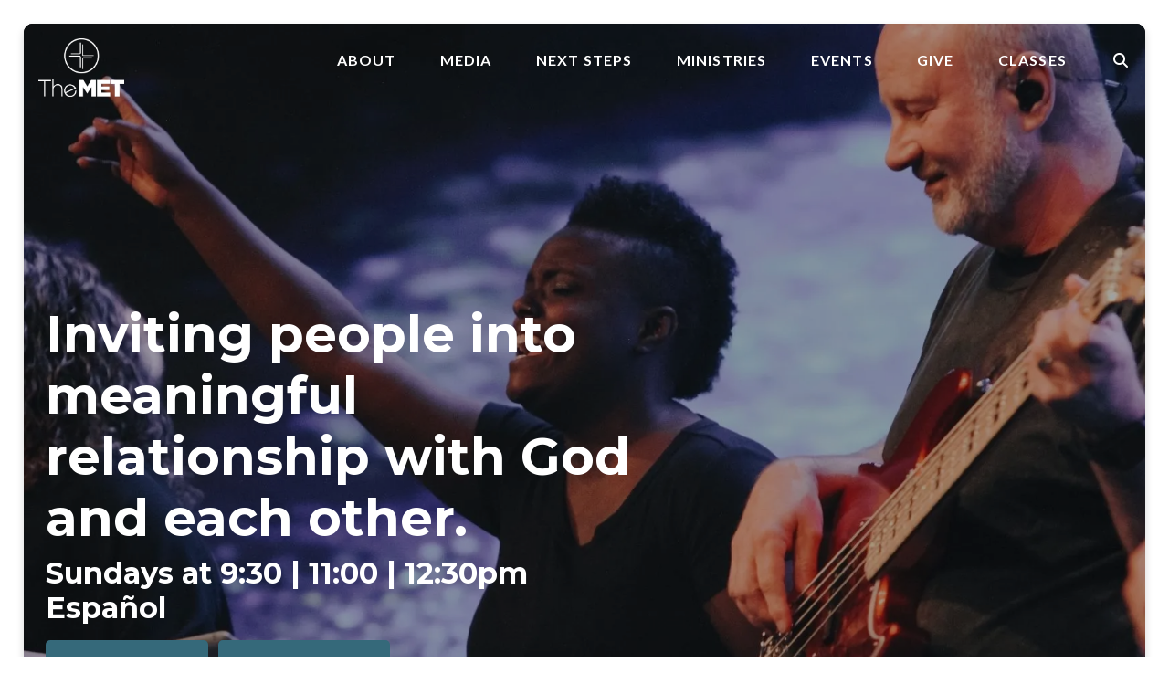

--- FILE ---
content_type: text/html; charset=UTF-8
request_url: https://themet.church/
body_size: 11414
content:
<!DOCTYPE html><!--[if lt IE 7]> <html class="no-js lt-ie9 lt-ie8 lt-ie7" lang="en-US"> <![endif]--><!--[if IE 7]> <html class="no-js lt-ie9 lt-ie8" lang="en-US"> <![endif]--><!--[if IE 8]> <html class="no-js lt-ie9" lang="en-US"> <![endif]--><!--[if gt IE 8]><!--> <html class="no-js" lang="en-US"> <!--<![endif]--><head> <meta charset="utf-8"> <title>The MET Church - A Grace-filled Church in Houston, TX</title> <meta name="viewport" content="width=device-width, initial-scale=1"> <link rel="profile" href="http://gmpg.org/xfn/11"> <link rel="pingback" href="https://themet.church/xmlrpc.php"> <link rel='dns-prefetch' href='//cdnjs.cloudflare.com'/><link rel='dns-prefetch' href='//js.stripe.com'/><link rel='dns-prefetch' href='//themetchurch.thechurchco.com'/><link rel='dns-prefetch' href='//s.w.org'/> <script type="text/javascript">
			window._wpemojiSettings = {"baseUrl":"https:\/\/s.w.org\/images\/core\/emoji\/2.3\/72x72\/","ext":".png","svgUrl":"https:\/\/s.w.org\/images\/core\/emoji\/2.3\/svg\/","svgExt":".svg","source":{"wpemoji":"https:\/\/themet.church\/wp-includes\/js\/wp-emoji.js?ver=2.8.0","twemoji":"https:\/\/themet.church\/wp-includes\/js\/twemoji.js?ver=2.8.0"}};
			( function( window, document, settings ) {
	var src, ready, ii, tests;

	/*
	 * Create a canvas element for testing native browser support
	 * of emoji.
	 */
	var canvas = document.createElement( 'canvas' );
	var context = canvas.getContext && canvas.getContext( '2d' );

	/**
	 * Check if two sets of Emoji characters render the same.
	 *
	 * @param set1 array Set of Emoji characters.
	 * @param set2 array Set of Emoji characters.
	 * @returns {boolean} True if the two sets render the same.
	 */
	function emojiSetsRenderIdentically( set1, set2 ) {
		var stringFromCharCode = String.fromCharCode;

		// Cleanup from previous test.
		context.clearRect( 0, 0, canvas.width, canvas.height );
		context.fillText( stringFromCharCode.apply( this, set1 ), 0, 0 );
		var rendered1 = canvas.toDataURL();

		// Cleanup from previous test.
		context.clearRect( 0, 0, canvas.width, canvas.height );
		context.fillText( stringFromCharCode.apply( this, set2 ), 0, 0 );
		var rendered2 = canvas.toDataURL();

		return rendered1 === rendered2;
	}

	/**
	 * Detect if the browser supports rendering emoji or flag emoji. Flag emoji are a single glyph
	 * made of two characters, so some browsers (notably, Firefox OS X) don't support them.
	 *
	 * @since 4.2.0
	 *
	 * @param type {String} Whether to test for support of "flag" or "emoji".
	 * @return {Boolean} True if the browser can render emoji, false if it cannot.
	 */
	function browserSupportsEmoji( type ) {
		var isIdentical;

		if ( ! context || ! context.fillText ) {
			return false;
		}

		/*
		 * Chrome on OS X added native emoji rendering in M41. Unfortunately,
		 * it doesn't work when the font is bolder than 500 weight. So, we
		 * check for bold rendering support to avoid invisible emoji in Chrome.
		 */
		context.textBaseline = 'top';
		context.font = '600 32px Arial';

		switch ( type ) {
			case 'flag':
				/*
				 * Test for UN flag compatibility. This is the least supported of the letter locale flags,
				 * so gives us an easy test for full support.
				 *
				 * To test for support, we try to render it, and compare the rendering to how it would look if
				 * the browser doesn't render it correctly ([U] + [N]).
				 */
				isIdentical = emojiSetsRenderIdentically(
					[ 55356, 56826, 55356, 56819 ],
					[ 55356, 56826, 8203, 55356, 56819 ]
				);

				if ( isIdentical ) {
					return false;
				}

				/*
				 * Test for English flag compatibility. England is a country in the United Kingdom, it
				 * does not have a two letter locale code but rather an five letter sub-division code.
				 *
				 * To test for support, we try to render it, and compare the rendering to how it would look if
				 * the browser doesn't render it correctly (black flag emoji + [G] + [B] + [E] + [N] + [G]).
				 */
				isIdentical = emojiSetsRenderIdentically(
					[ 55356, 57332, 56128, 56423, 56128, 56418, 56128, 56421, 56128, 56430, 56128, 56423, 56128, 56447 ],
					[ 55356, 57332, 8203, 56128, 56423, 8203, 56128, 56418, 8203, 56128, 56421, 8203, 56128, 56430, 8203, 56128, 56423, 8203, 56128, 56447 ]
				);

				return ! isIdentical;
			case 'emoji':
				/*
				 * Emoji 5 has fairies of all genders.
				 *
				 * To test for support, try to render a new emoji (fairy, male), then compares
				 * it to how it would look if the browser doesn't render it correctly
				 * (fairy + male sign).
				 */
				isIdentical = emojiSetsRenderIdentically(
					[ 55358, 56794, 8205, 9794, 65039 ],
					[ 55358, 56794, 8203, 9794, 65039 ]
				);
				return ! isIdentical;
		}

		return false;
	}

	function addScript( src ) {
		var script = document.createElement( 'script' );

		script.src = src;
		script.defer = script.type = 'text/javascript';
		document.getElementsByTagName( 'head' )[0].appendChild( script );
	}

	tests = Array( 'flag', 'emoji' );

	settings.supports = {
		everything: true,
		everythingExceptFlag: true
	};

	for( ii = 0; ii < tests.length; ii++ ) {
		settings.supports[ tests[ ii ] ] = browserSupportsEmoji( tests[ ii ] );

		settings.supports.everything = settings.supports.everything && settings.supports[ tests[ ii ] ];

		if ( 'flag' !== tests[ ii ] ) {
			settings.supports.everythingExceptFlag = settings.supports.everythingExceptFlag && settings.supports[ tests[ ii ] ];
		}
	}

	settings.supports.everythingExceptFlag = settings.supports.everythingExceptFlag && ! settings.supports.flag;

	settings.DOMReady = false;
	settings.readyCallback = function() {
		settings.DOMReady = true;
	};

	if ( ! settings.supports.everything ) {
		ready = function() {
			settings.readyCallback();
		};

		if ( document.addEventListener ) {
			document.addEventListener( 'DOMContentLoaded', ready, false );
			window.addEventListener( 'load', ready, false );
		} else {
			window.attachEvent( 'onload', ready );
			document.attachEvent( 'onreadystatechange', function() {
				if ( 'complete' === document.readyState ) {
					settings.readyCallback();
				}
			} );
		}

		src = settings.source || {};

		if ( src.concatemoji ) {
			addScript( src.concatemoji );
		} else if ( src.wpemoji && src.twemoji ) {
			addScript( src.twemoji );
			addScript( src.wpemoji );
		}
	}

} )( window, document, window._wpemojiSettings );
		</script> <style type="text/css">img.wp-smiley,img.emoji { display: inline !important; border: none !important; box-shadow: none !important; height: 1em !important; width: 1em !important; margin: 0 .07em !important; vertical-align: -0.1em !important; background: none !important; padding: 0 !important;}</style><link rel='stylesheet' id='thechurchco-theme-css' href='https://themet.church/wp-content/themes/church-float/assets/dist/css/site.min.css?ver=1.5.1' type='text/css' media='all'/><script type='text/javascript' src='https://v1staticassets.thechurchco.com/includes/js/jquery/jquery.js?ver=1.12.4'></script><script type='text/javascript' src='https://v1staticassets.thechurchco.com/includes/js/jquery/jquery-migrate.js?ver=1.4.1'></script><script type='text/javascript' src='https://themet.church/wp-content/themes/church-float/assets/dist/js/modernizr.min.js?ver=2.8.3'></script><link rel='https://api.w.org/' href='https://themet.church/wp-json/'/><link rel="EditURI" type="application/rsd+xml" title="RSD" href="https://themet.church/xmlrpc.php?rsd"/><link rel="wlwmanifest" type="application/wlwmanifest+xml" href="https://themet.church/wp-includes/wlwmanifest.xml"/> <meta name="generator" content="THECHURCHCO 2.8.0"><link rel='shortlink' href='https://themet.church/'/><link rel="alternate" type="application/json+oembed" href="https://themet.church/wp-json/oembed/1.0/embed?url=https%3A%2F%2Fthemet.church%2F"/><link rel="alternate" type="text/xml+oembed" href="https://themet.church/wp-json/oembed/1.0/embed?url=https%3A%2F%2Fthemet.church%2F&#038;format=xml"/><meta name="google-site-verification" content="0y3S_TR50r6XvrV-GWEAIxD8YAQ1zNp7Nnts_u9cOgY"/><meta name="google-site-verification" content="biz1RAaT9KqosTj3piq2LYi_O6XmFPZvLDi_Jayae8E"/><link href='https://fonts.googleapis.com/css?family=Montserrat:400,700|Lato:400,700,300' rel='stylesheet' type='text/css'><link rel="stylesheet" id="thechurchco-customizer-css" href="/api/v1/branding.css?v=2.02" type="text/css" media="all"/><meta name="robots" content="noodp"/><meta name="description" content="Join The MET Church in Houston, TX - a welcoming, grace-filled community where you can learn, grow, and transform your life through Jesus."/><meta property="og:title" content="The MET Church"><meta property="og:description" content="Join The MET Church in Houston, TX - a welcoming, grace-filled community where you can learn, grow, and transform your life through Jesus."><meta property="og:url" content="https://themet.church/"><meta property="og:site_name" content="The MET Church"><meta property="og:type" content="website"/><meta name="twitter:card" content="summary"/><meta name="twitter:description" content="Join The MET Church in Houston, TX - a welcoming, grace-filled community where you can learn, grow, and transform your life through Jesus."/><meta name="twitter:title" content="The MET Church"/><link rel="canonical" href="https://themet.church/"/> <script>

			(function(i,s,o,g,r,a,m){i['GoogleAnalyticsObject']=r;i[r]=i[r]||function(){
				(i[r].q=i[r].q||[]).push(arguments)},i[r].l=1*new Date();a=s.createElement(o),
				m=s.getElementsByTagName(o)[0];a.async=1;a.src=g;m.parentNode.insertBefore(a,m)
			})(window,document,'script','//www.google-analytics.com/analytics.js','ga');

			// This Site
						
			
			// Global Tracking
			ga('create', "UA-73740581-4", {'name':'global'});
			ga('global.send', 'pageview');

		</script> <script async src="https://www.googletagmanager.com/gtag/js?id=G-XH16RT9B1H"></script> <script>
		window.dataLayer = window.dataLayer || [];
		function gtag(){dataLayer.push(arguments);}
		gtag('js', new Date());
		gtag('config', 'G-XH16RT9B1H',{'groups':'globaltracking'});
		 gtag('config', 'G-76HW0SB3YS',{'groups':'customer'}); 		</script> <script>

        var thechurchcoRecaptchas = [];

        // Recaptcha: Ninja
        var thechurchcoRecaptchaOnLoadCallback = function(){

            var $ = jQuery;
            var recaptchas = {};
            var rID = 0; 

            // Get All Ninja Forms

            $('.ninja-forms-cont').each(function(index){
                
                

                rID++;

                // Scope Form
                var $form = $(this);
                var form_id = $form.context.id+'_'+rID;

                // Tracking
                var tracking = $form.closest('[data-form-tracker]').attr('data-form-tracker');
               
                // Create Container
                var $container = $('<div class="field-wrap" data-tcc-google-recaptcha><div id="'+form_id+'_recaptcha">---RECAPTCHA---</div></div>');

                // Get Submit
                var $submitWrap = $form.find('.submit-wrap');

                // Check if we are in an Iframe or not.
                // Recaptchas don't work well in iFrames so we aren't going to use them.
                if ( self !== top ) {
                    // We need to pass the recaptcha check though so lets fake an answer.
                    var $fakeRecapcha = $('<input type="hidden" name="g-recaptcha-response" value="bypassrecaptcha" />');
                    $fakeRecapcha.insertBefore($submitWrap);
                    return;
                }


                // Insert
                $container.insertBefore($submitWrap)

                // Convert to ReCaptcha
                var wigdet = grecaptcha.render(form_id+'_recaptcha', {
                    'sitekey' : '6LdOFbYUAAAAANCAQ3n-0fCDwDEKpbUTRDCM1QBt',
                });

                thechurchcoRecaptchas.push(wigdet);

                // Clear Captcha on Submit
                $submitWrap.find('[type="submit"]').on('click',function(e){

                    // Track
                    var args = { 'send_to': 'globaltracking' }
                    if(tracking) {
                        gtag('event', tracking, {});
                        gtag('event', tracking, args);
                    }


                    // Reset
                    setTimeout(function(){
                        for(var i=0; i < thechurchcoRecaptchas.length; i++){
                            grecaptcha.reset(thechurchcoRecaptchas[i]);
                        }
                    },5000);
                })

            });

            // Signup Form.
            // if(window.Signup) window.Signup.setupGoogleRecaptcha();

        }

    </script> <link rel="icon" href="https://res.cloudinary.com/thechurchcoproduction/image/fetch/f_auto/https://thechurchco-production.s3.amazonaws.com/uploads/sites/4247/2023/02/cropped-The-met-Favicon-32x32.png" sizes="32x32"/><link rel="icon" href="https://res.cloudinary.com/thechurchcoproduction/image/fetch/f_auto/https://thechurchco-production.s3.amazonaws.com/uploads/sites/4247/2023/02/cropped-The-met-Favicon-192x192.png" sizes="192x192"/><link rel="apple-touch-icon-precomposed" href="https://res.cloudinary.com/thechurchcoproduction/image/fetch/f_auto/https://thechurchco-production.s3.amazonaws.com/uploads/sites/4247/2023/02/cropped-The-met-Favicon-180x180.png"/><meta name="msapplication-TileImage" content="https://res.cloudinary.com/thechurchcoproduction/image/fetch/f_auto/https://thechurchco-production.s3.amazonaws.com/uploads/sites/4247/2023/02/cropped-The-met-Favicon-270x270.png"/> <style type="text/css" id="wp-custom-css"> /*Small Images*/.small-images .column-item img { max-width: 100px;}.small-images .column-item-image-container { text-align: center;}/* Large Footer Image Size*/footer.footer-menu .logo img { max-width: 50%;}.brandbg .card .content a{color:black;}.wysiwyg a {color:blue;}/** SEARCH **/header.search { background-image: url("https://thechurchco-production.s3.amazonaws.com/uploads/sites/4247/2022/03/Worship-Header-Pic-1.0.jpg") !important;}.single.single-events .top-bar{ background: linear-gradient(to bottom, rgba(0,0,0,0.5), rgba(0,0,0,0)); height: 200px;}.darker-tint::after{ background-color: black!important; opacity: 0.7;}.team-row .row-content{ justify-content: center;}.image-no-shadow img{ box-shadow: none!important;}.remove-padding-top{ padding-top: 0px;}.remove-padding-bottom{ padding-bottom: 0px;}.text-1 .row-content{ margin-top: 0em;}.page-id-7502 .lightbg .icon{ color: var(--brand-color);}.page-id-7502 .darkbg .icon{ color: var(--brand-color);}.misssionacc .accordion-wrap .switch {display:none;}.icon-design .row-column{ background-color: white!important; box-shadow: 0px 25px 50px rgba(0,0,0,0.07); padding-left: 1.5em; padding-right: 1.5em; padding-bottom: 2.5em; padding-top: 2.5em; position: relative;}.icon-design .row-column::after{ content: ""; background-color: var(--brand-color); height: 2px; position: absolute; width: 25%; bottom: 0px; left: 50%; transform: translate(-50%, 0);}.icon-design .icon::before{ color: var(--brand-color);}.events-row .card{ box-shadow: 0px 25px 50px rgba(0,0,0,0.05);}.icon-columns-row .row-content{ justify-content: center;}.photo-gallery-3-4 img{ aspect-ratio: 3/4; object-fit: cover;}@media(min-width: 737px){ .photo-gallery-4 .photogallery .photo-wrap{ column-count: 4!important; }}.message-1{ padding-top: 1px;}.page-id-10028 .basic-row { margin-top: -2em;}/*** ICON BUTTONS ***/.icon-buttons.icon-columns-row .row-column { border: 1px solid rgba(0,0,0,0.15); border-radius: 8px; width: 90%; margin-left: 5%; margin-right: 5%; display: flex; align-items: center; padding-left: 2em; box-shadow: 0px 6px 12px -6px rgba(0,0,0,0.25);}.icon-buttons.icon-columns-row .row-column .column-text p, .icon-buttons.icon-columns-row .row-column .column-text h6 { display: none;}.icon-buttons.icon-columns-row .row-column .column-text { width: 100%; text-align: left;}.icon-buttons.icon-columns-row .row-column .column-text a { display: block; width: 100%; text-align: left; padding-left: 1em; font-size: 2em; font-weight: 800; font-family: var(--heading-font); text-transform: none; }.icon-buttons.icon-columns-row .row-column .column-text a:after { display: none;}.icon-buttons.icon-columns-row .row-column .column-text a:hover span { color: black !important;}@media(max-width:768px){ .icon-buttons.icon-columns-row .row-column .column-text a { font-size: 1em; } .icon-buttons.icon-columns-row .row-column .icon { font-size: 1.25em; }}@media(max-width: 767px){ .two-columns .column-item{ width: calc(50% - 0.7em)!important; margin: 0px; margin-bottom: 1rem; } .two-columns .column-item-image-container{ margin-bottom: 0px; } .two-columns .row-content{ justify-content: space-around; } }.smallcalendars.imageblocktwo-row .column-item-image.shape-circle .column-item-image-container img {max-width:5.5em;}.marquee .marquee-text-wrap .text-container { animation: marquee 30s linear infinite;} </style> </head><body class="home page-template-default page page-id-7 thechurchco-default thechurchco-theme-church-float"><main class="tcc-main-content"> <div class="top-bar navigation-display-transparent "> <div class="top-bar-container"> <div class="logo logo-landscape medium"><a href="/"><img src="https://res.cloudinary.com/thechurchcoproduction/image/fetch/f_auto/https://thechurchco-production.s3.amazonaws.com/uploads/sites/4247/2023/02/TheMET_All_White_Vert-3.png" loading="lazy"></a></div> <nav class="primary"> <ul id="menu-main-menu-1" class="menu-primary"><li class="menu-item menu-item-type-post_type menu-item-object-page menu-item-has-children menu-item-606"><a href="https://themet.church/about/">About</a><ul class="sub-menu"> <li class="menu-item menu-item-type-post_type menu-item-object-page menu-item-609"><a href="https://themet.church/about/staff/">Staff</a></li> <li class="menu-item menu-item-type-post_type menu-item-object-page menu-item-608"><a href="https://themet.church/beliefs/">Our Beliefs</a></li> <li class="menu-item menu-item-type-post_type menu-item-object-page menu-item-10261"><a href="https://themet.church/visit/">Plan A Visit</a></li> <li class="menu-item menu-item-type-post_type menu-item-object-page menu-item-610"><a href="https://themet.church/jobs/">Job Opportunities</a></li></ul></li><li class="menu-item menu-item-type-post_type menu-item-object-page menu-item-has-children menu-item-1868"><a href="https://themet.church/media/">Media</a><ul class="sub-menu"> <li class="menu-item menu-item-type-post_type menu-item-object-page menu-item-4584"><a href="https://themet.church/app/">App</a></li></ul></li><li class="menu-item menu-item-type-post_type menu-item-object-page menu-item-has-children menu-item-615"><a href="https://themet.church/nextsteps/">Next Steps</a><ul class="sub-menu"> <li class="menu-item menu-item-type-post_type menu-item-object-page menu-item-3394"><a href="https://themet.church/classes/">Classes</a></li> <li class="menu-item menu-item-type-post_type menu-item-object-page menu-item-614"><a href="https://themet.church/baptism/">Baptism</a></li> <li class="menu-item menu-item-type-post_type menu-item-object-page menu-item-616"><a href="https://themet.church/membership/">Membership</a></li> <li class="menu-item menu-item-type-post_type menu-item-object-page menu-item-1779"><a href="https://themet.church/serve/">Serve</a></li> <li class="menu-item menu-item-type-post_type menu-item-object-page menu-item-617"><a href="https://themet.church/prayer/">Prayer Requests</a></li></ul></li><li class="menu-item menu-item-type-post_type menu-item-object-page menu-item-has-children menu-item-613"><a href="https://themet.church/ministries/">Ministries</a><ul class="sub-menu"> <li class="menu-item menu-item-type-post_type menu-item-object-page menu-item-13667"><a href="https://themet.church/ministries/lifestage/">Lifestage</a></li> <li class="menu-item menu-item-type-post_type menu-item-object-page menu-item-612"><a href="https://themet.church/smallgroups/">Small Groups</a></li> <li class="menu-item menu-item-type-custom menu-item-object-custom menu-item-7423"><a target="_blank" href="https://www.themetchristianacademy.org/">The Met Christian Academy</a></li> <li class="menu-item menu-item-type-post_type menu-item-object-page menu-item-5299"><a href="https://themet.church/care/">Care Ministries</a></li> <li class="menu-item menu-item-type-post_type menu-item-object-page menu-item-7641"><a href="https://themet.church/missions/">Missions</a></li> <li class="menu-item menu-item-type-post_type menu-item-object-page menu-item-7860"><a href="https://themet.church/espanol/">The MET Español</a></li> <li class="menu-item menu-item-type-post_type menu-item-object-page menu-item-12393"><a href="https://themet.church/worship/">Worship</a></li></ul></li><li class="menu-item menu-item-type-post_type menu-item-object-page menu-item-130"><a href="https://themet.church/events/">Events</a></li><li class="menu-item menu-item-type-post_type menu-item-object-page menu-item-137"><a href="https://themet.church/give/">Give</a></li><li class="menu-item menu-item-type-post_type menu-item-object-page menu-item-3393"><a href="https://themet.church/classes/">Classes</a></li><li class="search-link"><a href="/?s="><span class="icon icon-search"></span></a></li></ul> </nav> <nav class="mobile"> <ul id="menu-main-menu-2" class="menu-mobile"><li class="menu-item menu-item-type-post_type menu-item-object-page menu-item-has-children menu-item-606"><a href="https://themet.church/about/">About</a><ul class="sub-menu"> <li class="menu-item menu-item-type-post_type menu-item-object-page menu-item-609"><a href="https://themet.church/about/staff/">Staff</a></li> <li class="menu-item menu-item-type-post_type menu-item-object-page menu-item-608"><a href="https://themet.church/beliefs/">Our Beliefs</a></li> <li class="menu-item menu-item-type-post_type menu-item-object-page menu-item-10261"><a href="https://themet.church/visit/">Plan A Visit</a></li> <li class="menu-item menu-item-type-post_type menu-item-object-page menu-item-610"><a href="https://themet.church/jobs/">Job Opportunities</a></li></ul></li><li class="menu-item menu-item-type-post_type menu-item-object-page menu-item-has-children menu-item-1868"><a href="https://themet.church/media/">Media</a><ul class="sub-menu"> <li class="menu-item menu-item-type-post_type menu-item-object-page menu-item-4584"><a href="https://themet.church/app/">App</a></li></ul></li><li class="menu-item menu-item-type-post_type menu-item-object-page menu-item-has-children menu-item-615"><a href="https://themet.church/nextsteps/">Next Steps</a><ul class="sub-menu"> <li class="menu-item menu-item-type-post_type menu-item-object-page menu-item-3394"><a href="https://themet.church/classes/">Classes</a></li> <li class="menu-item menu-item-type-post_type menu-item-object-page menu-item-614"><a href="https://themet.church/baptism/">Baptism</a></li> <li class="menu-item menu-item-type-post_type menu-item-object-page menu-item-616"><a href="https://themet.church/membership/">Membership</a></li> <li class="menu-item menu-item-type-post_type menu-item-object-page menu-item-1779"><a href="https://themet.church/serve/">Serve</a></li> <li class="menu-item menu-item-type-post_type menu-item-object-page menu-item-617"><a href="https://themet.church/prayer/">Prayer Requests</a></li></ul></li><li class="menu-item menu-item-type-post_type menu-item-object-page menu-item-has-children menu-item-613"><a href="https://themet.church/ministries/">Ministries</a><ul class="sub-menu"> <li class="menu-item menu-item-type-post_type menu-item-object-page menu-item-13667"><a href="https://themet.church/ministries/lifestage/">Lifestage</a></li> <li class="menu-item menu-item-type-post_type menu-item-object-page menu-item-612"><a href="https://themet.church/smallgroups/">Small Groups</a></li> <li class="menu-item menu-item-type-custom menu-item-object-custom menu-item-7423"><a target="_blank" href="https://www.themetchristianacademy.org/">The Met Christian Academy</a></li> <li class="menu-item menu-item-type-post_type menu-item-object-page menu-item-5299"><a href="https://themet.church/care/">Care Ministries</a></li> <li class="menu-item menu-item-type-post_type menu-item-object-page menu-item-7641"><a href="https://themet.church/missions/">Missions</a></li> <li class="menu-item menu-item-type-post_type menu-item-object-page menu-item-7860"><a href="https://themet.church/espanol/">The MET Español</a></li> <li class="menu-item menu-item-type-post_type menu-item-object-page menu-item-12393"><a href="https://themet.church/worship/">Worship</a></li></ul></li><li class="menu-item menu-item-type-post_type menu-item-object-page menu-item-130"><a href="https://themet.church/events/">Events</a></li><li class="menu-item menu-item-type-post_type menu-item-object-page menu-item-137"><a href="https://themet.church/give/">Give</a></li><li class="menu-item menu-item-type-post_type menu-item-object-page menu-item-3393"><a href="https://themet.church/classes/">Classes</a></li><li class="search-link"><a href="/?s="><span class="icon icon-search"></span></a></li></ul> <div class="menu-mobile-handle-container"> <span class="menu-mobile-handle-top"></span> <span class="menu-mobile-handle-middle"></span> <span class="menu-mobile-handle-bottom"></span> </div> </nav> </div></div> <header class="default hide-video-mobile tint -align-left imagebg" style="background-image:url(https://res.cloudinary.com/thechurchcoproduction/image/fetch/f_auto/https://thechurchco-production.s3.amazonaws.com/uploads/sites/4247/2022/03/Worship-Header-Pic-1.0.jpg);"> <div class="container"> <div class="header-content"> <h1 class="header-title long-text">Inviting people into meaningful relationship with God and each other.</h1> <h3 class="header-subtitle">Sundays at 9:30 | 11:00 | 12:30pm Español</h3> <nav class="header-buttons"> <a href="https://themet.online.church/" class="button-primary single-line" target="_blank"> <span class="text">Watch Online</span></a> <a href="https://themet.church/visit/" class="button-primary single-line" target="_blank"> <span class="text">PLAN YOUR VISIT</span></a> </nav> </div> </div> <div class="header-carousel"> <div class="header-carousel-image active" style="background-image:url(https://res.cloudinary.com/thechurchcoproduction/image/fetch/f_auto/https://thechurchco-production.s3.amazonaws.com/uploads/sites/4247/2022/06/2.jpg);"></div> <div class="header-carousel-image " style="background-image:url(https://res.cloudinary.com/thechurchcoproduction/image/fetch/f_auto/https://thechurchco-production.s3.amazonaws.com/uploads/sites/4247/2022/06/1.jpg);"></div> <div class="header-carousel-image " style="background-image:url(https://res.cloudinary.com/thechurchcoproduction/image/fetch/f_auto/https://thechurchco-production.s3.amazonaws.com/uploads/sites/4247/2022/06/5.jpg);"></div> <div class="header-carousel-image " style="background-image:url(https://res.cloudinary.com/thechurchcoproduction/image/fetch/f_auto/https://thechurchco-production.s3.amazonaws.com/uploads/sites/4247/2022/06/Untitled-design-5.jpg);"></div> </div> </header> <section id="times" class="row service-times-row lightbg -align-default " > <div class="container"> <div class="row-defaults"> <h3 class="row-title default fx-default" style="font-weight: default; text-align: default;" >Worship With Us This Sunday! <br> 9:30 & 11:00 AM | 12:30 PM Español <br> Kids Ministry is available at all services.</h3> <div class="row-text default fx-default" style="font-weight: default; text-align: default;" ><p>13000 Jones Rd, Houston, TX<br/></p></div> <div class="row-buttons row-multi-buttons"> <a href="https://themet.church/visit/" class="button-primary single-line" ><span class="text">PLAN A VISIT</span></a> <a href="https://themet.online.church/" class="button-outlined single-line" target="_blank"><span class="text">CHURCH ONLINE</span></a> <a href="https://www.google.com/maps/place/13000%20Jones%20Rd,%20Houston,%20TX%2077070,%20USA/@29.9620723,-95.58445689999999,17z" class="button-outlined single-line" target="_blank"><span class="text">GET DIRECTIONS</span></a> <a href="https://themet.church/espanol/" class="button-primary single-line" target="_blank"><span class="text">Español</span></a> </div> </div> <div class="row-content service-times"> </div> </div> </section><section class="row row-single-element video-row darkbg -align-default " > <div class="container"> <div class="row-defaults"> <h3 class="row-title default fx-default" style="font-weight: default; text-align: default;" >Welcome to The MET Church</h3> <div class="row-text default fx-default" style="font-weight: default; text-align: default;" ><p>At The MET Church in Houston, we believe you’re not meant to walk through life alone. Whether you’re exploring faith, new to the area, or looking for a church that feels like home, we’re here to help you take your next step.</p></div> <div class="row-buttons has-wrapped-text"> <a href="https://themet.church/visit/" class="button-outlined double-line" target="_blank"><span class="text">We Can't Wait To Meet You!</span></a> </div> </div> <div class="row-content video long-text"> <div class="row-content-wrap"> <div class="embed-container"><iframe title="Welcome to The Met!" width="200" height="113" src="https://www.youtube.com/embed/wMP0B37QWmc?feature=oembed&rel=0" frameborder="0" allow="accelerometer; autoplay; clipboard-write; encrypted-media; gyroscope; picture-in-picture; web-share" referrerpolicy="strict-origin-when-cross-origin" allowfullscreen></iframe></div> <p class="video-caption"></p> </div> </div> </div> </section><section class="row imageblocktwo-row layout-leftright type-nocrop lightbg -align-default -no-defaults " > <div class="container"> <div class="row-defaults"> </div> <div class="row-content"> <div class="column-item column-item-image byone shape-nocrop align-default" > <div class="column-item-image-container"> <a href="https://thechurchco-production.s3.amazonaws.com/uploads/sites/4247/2026/01/Proverbs-Devotional-Guide-Booklet-Final.pdf" target="1"> <img src="https://res.cloudinary.com/thechurchcoproduction/image/fetch/f_auto/https://thechurchco-production.s3.amazonaws.com/uploads/sites/4247/2026/01/68dbf485-3914-49ad-87ce-c624456d88cb_medium-1.png" alt="Download The Devotional Guide" loading="lazy"/> </a> </div>  <div class="column-item-text-container"> <h6 class="column-item-title">Download The Devotional Guide</h6> <div class="column-item-text"><p>Walk through the book of Proverbs with this weekly devotional guide, designed to help you grow in wisdom for everyday life—relationships, work, parenting, finances, and living on mission. Download the guide and follow along as we learn to trust God and live wisely.</p><p>Printed copies have all been picked up, thank you! You can still access the devotional online anytime.</p></div> <div class="column-item-buttons"> <a href="https://thechurchco-production.s3.amazonaws.com/uploads/sites/4247/2026/01/Proverbs-Devotional-Guide-Booklet-Final.pdf" class="button-primary double-line" target="_blank"> <span class="text">Get The Devotional Guide</span></a> </div> </div>  </div> </div> </div> </section><section class="row row-single-element video-row darkbg -align-default " > <div class="container"> <div class="row-defaults"> <h3 class="row-title h1 fx-default" style="font-weight: default; text-align: default;" >Latest Message</h3> </div> <div class="row-content video "> <div class="row-content-wrap"> <div class="embed-container"><iframe width="928" height="522" src="https://www.youtube.com/embed/ebK95D0w6CE" frameBorder="0" allow="accelerometer; autoplay; clipboard-write; encrypted-media; gyroscope; picture-in-picture" allowFullScreen></iframe></div> <p class="video-caption"></p> </div> </div> </div> </section><section class="row imageblocktwo-row layout-leftright type-nocrop lightbg -align-default -no-defaults " > <div class="container"> <div class="row-defaults"> </div> <div class="row-content"> <div class="column-item column-item-image byone shape-nocrop align-left" > <div class="column-item-image-container"> <a href="https://themet.church/give/" target="1"> <img src="https://res.cloudinary.com/thechurchcoproduction/image/fetch/f_auto/https://thechurchco-production.s3.amazonaws.com/uploads/sites/4247/2025/07/tinywow_Sunday-20250706-7588-1_82719449.jpg" alt="We’re a Generous People" loading="lazy"/> </a> </div>  <div class="column-item-text-container"> <h6 class="column-item-title">We’re a Generous People</h6> <div class="column-item-text"><p>At The MET, generosity isn’t just something we do, it’s who we are. We love our church by giving faithfully and serving wholeheartedly, because that’s what the Bible calls us to do.</p><p>When you give, you’re fueling ministry, changing lives, and building God’s kingdom.</p><p>When you serve, you’re living out your purpose and helping others take their next step.</p><p>Ready to jump in? Let&#8217;s go!</p></div> <div class="column-item-buttons"> <a href="https://themet.church/give/" class="button-primary single-line" target="_blank"> <span class="text">Give Now</span></a> <a href="https://themet.church/serve/" class="button-primary double-line" target="_blank"> <span class="text">Find A Place To Serve</span></a> </div> </div>  </div> </div> </div> </section><section class="row events-row darkbg row-color-match -align-default " > <div class="container"> <div class="row-defaults"> <h3 class="row-title h1 fx-default" style="font-weight: default; text-align: default;" >Featured Events</h3> </div> <div class="row-content"> <article class="card column-six events"> <a href="https://themet.church/event/proverbs-sermon-series/"> <div class="image"> <img alt="Featured Image" src="https://res.cloudinary.com/thechurchcoproduction/image/fetch/f_auto/https://thechurchco-production.s3.amazonaws.com/uploads/sites/4247/2025/11/Proverbs-Gods-Wisdom-For-Everyday-Life-Sermon-Series-final-High-Definition-Title-Slide-1920x1080.jpg" loading="lazy"> </div> <div class="content"> <h6>Proverbs Sermon Series</h6> <p class="event-date">January 11, 9:30 am - March 22 - 11:00 am</p> </div> </a></article> <article class="card column-six events"> <a href="https://themet.church/event/beth-moore-live-bible-study-2/"> <div class="image"> <img alt="Featured Image" src="https://res.cloudinary.com/thechurchcoproduction/image/fetch/f_auto/https://thechurchco-production.s3.amazonaws.com/uploads/sites/4247/2025/12/14.-BibleStudy_Artistry_1920x1080.jpg" loading="lazy"> </div> <div class="content"> <h6>Beth Moore Live &#8211; Bible Study</h6> <p class="event-date">January 15, 7:00 pm - February 12</p> </div> </a></article> </div> </div> </section><section class="row imageblocktwo-row layout-leftright type-square darkbg -align-default -no-defaults " > <div class="container"> <div class="row-defaults"> </div> <div class="row-content"> <div class="column-item column-item-image bythree shape-square align-left" >  <div class="column-item-text-container"> <h6 class="column-item-title">Get Connected at The Met!</h6> <div class="column-item-buttons"> <a href="https://themet.church/ministries/lifestage/" class="button-outlined double-line" target="_blank"> <span class="text">Connect at every age</span></a> </div> </div>  </div> <div class="column-item column-item-image bythree shape-square align-left" > <div class="column-item-image-container"> <a href="https://themet.church/family-discipleship/" target="1"> <img src="https://res.cloudinary.com/thechurchcoproduction/image/fetch/f_auto/https://thechurchco-production.s3.amazonaws.com/uploads/sites/4247/2025/02/tinywow_Sunday-20250216-5389_75635178.jpg" alt="Start Discipling at Every Age" loading="lazy"/> </a> </div>  <div class="column-item-text-container"> <h6 class="column-item-title">Start Discipling at Every Age</h6> <div class="column-item-text"><p>From infants to high schoolers, we’re here to support your family as you raise the next generation to know and follow Jesus.</p></div> <div class="column-item-buttons"> <a href="https://themet.church/family-discipleship/" class="button-primary double-line" target="_blank"> <span class="text">Explore Family Discipleship</span></a> <a href="https://themet.church/specialneeds/" class="button-outlined double-line" target="_blank"> <span class="text">Special Needs Ministry</span></a> <a href="https://themet.church/parent-path/" class="button-outlined single-line" target="_blank"> <span class="text">Parent Pathway</span></a> </div> </div>  </div> <div class="column-item column-item-image bythree shape-square align-left" > <div class="column-item-image-container"> <a href="https://themet.church/men/" target="1"> <img src="https://res.cloudinary.com/thechurchcoproduction/image/fetch/f_auto/https://thechurchco-production.s3.amazonaws.com/uploads/sites/4247/2025/07/DSC03267-1.jpg" alt="MET Men" loading="lazy"/> </a> </div>  <div class="column-item-text-container"> <h6 class="column-item-title">MET Men</h6> <div class="column-item-text"><p><strong data-start="193" data-end="229">Step in. Show up. Grow together.</strong><br data-start="229" data-end="232"/> Guys of all ages and stages are finding strength in brotherhood, growing in faith, and leading with purpose.</p></div> <div class="column-item-buttons"> <a href="https://themet.church/men/" class="button-primary double-line" target="_blank"> <span class="text">Find Brotherhood Here</span></a> </div> </div>  </div> <div class="column-item column-item-image bythree shape-square align-left" > <div class="column-item-image-container"> <a href="https://themet.church/women/" target="1"> <img src="https://res.cloudinary.com/thechurchcoproduction/image/fetch/f_auto/https://thechurchco-production.s3.amazonaws.com/uploads/sites/4247/2025/07/unnamed-47.jpg" alt="MET Women" loading="lazy"/> </a> </div>  <div class="column-item-text-container"> <h6 class="column-item-title">MET Women</h6> <div class="column-item-text"><p><strong data-start="238" data-end="272">A sisterhood for every season.</strong><br data-start="272" data-end="275"/> From Bible studies to meaningful connection, MET Women is where women of all ages grow in faith, build lasting friendships, and walk through life together.</p></div> <div class="column-item-buttons"> <a href="https://themet.church/women/" class="button-primary double-line" target="_blank"> <span class="text">Step Into Sisterhood</span></a> </div> </div>  </div> <div class="column-item column-item-image bythree shape-square align-left" > <div class="column-item-image-container"> <a href="https://themet.church/ya/" target="1"> <img src="https://res.cloudinary.com/thechurchcoproduction/image/fetch/f_auto/https://thechurchco-production.s3.amazonaws.com/uploads/sites/4247/2025/07/unnamed-38.jpg" alt="MET YA" loading="lazy"/> </a> </div>  <div class="column-item-text-container"> <h6 class="column-item-title">MET YA</h6> <div class="column-item-text"><p><strong data-start="626" data-end="661">Find your people. Follow Jesus.</strong><br data-start="661" data-end="664"/> For 18–30s navigating work, relationships, faith, and calling, MET YA is where connection and purpose meet.</p></div> <div class="column-item-buttons"> <a href="https://themet.church/ya/" class="button-primary double-line" target="_blank"> <span class="text">Follow Jesus With Us</span></a> </div> </div>  </div> <div class="column-item column-item-image bythree shape-square align-left" > <div class="column-item-image-container"> <a href="https://themet.church/care/" target="1"> <img src="https://res.cloudinary.com/thechurchcoproduction/image/fetch/f_auto/https://thechurchco-production.s3.amazonaws.com/uploads/sites/4247/2025/02/tinywow_Sunday-20250216-5398_75635244.jpg" alt="Find help and hope when life gets tough." loading="lazy"/> </a> </div>  <div class="column-item-text-container"> <h6 class="column-item-title">Find help and hope when life gets tough.</h6> <div class="column-item-text"><p>You&#8217;re not alone. We&#8217;re in this together.</p></div> <div class="column-item-buttons"> <a href="https://themet.church/care/" class="button-primary single-line" target="_blank"> <span class="text">Care Ministries</span></a> </div> </div>  </div> <div class="column-item column-item-image bythree shape-square align-left" > <div class="column-item-image-container"> <a href="https://themet.church/missions/" > <img src="https://res.cloudinary.com/thechurchcoproduction/image/fetch/f_auto/https://thechurchco-production.s3.amazonaws.com/uploads/sites/4247/2024/01/Unknown-3.jpeg" alt="Help us spread the love of Jesus!" loading="lazy"/> </a> </div>  <div class="column-item-text-container"> <h6 class="column-item-title">Help us spread the love of Jesus!</h6> <div class="column-item-text"><p>Discover The MET&#8217;s mission to cultivate meaningful relationships with Christ-centered churches and organizations here and around the world.</p></div> <div class="column-item-buttons"> <a href="https://themet.church/missions/" class="button-primary single-line" > <span class="text">Missions</span></a> </div> </div>  </div> <div class="column-item column-item-image bythree shape-square align-left" > <div class="column-item-image-container"> <a href="https://forms.fellowshipone.com/?formId=fb52a3ea-e10f-4c86-bb13-b5210fcc18e1" target="1"> <img src="https://res.cloudinary.com/thechurchcoproduction/image/fetch/f_auto/https://thechurchco-production.s3.amazonaws.com/uploads/sites/4247/2022/03/Prayer-Pic-1-800x800.jpg" alt="Need Prayer?" loading="lazy"/> </a> </div>  <div class="column-item-text-container"> <h6 class="column-item-title">Need Prayer?</h6> <div class="column-item-text"><p>Whatever your need, we&#8217;d love to pray for you.</p><p><em>&#8216;Do not be anxious about anything, but in every situation, by prayer and petition, with thanksgiving, present your requests to God. And the peace of God, which transcends all understanding, will guard your hearts and your minds in Christ Jesus.&#8217;</em> &#8211; Philippians 4:6-7</p></div> <div class="column-item-buttons"> <a href="https://forms.fellowshipone.com/?formId=fb52a3ea-e10f-4c86-bb13-b5210fcc18e1" class="button-primary single-line" target="_blank"> <span class="text">Submit Request</span></a> <a href="https://forms.fellowshipone.com/?formId=636692ae-105e-43ba-8a61-901b8d5e6bec" class="button-outlined double-line" target="_blank"> <span class="text">Schedule a prayer session with Free Indeed Prayer Team</span></a> </div> </div>  </div> </div> </div> </section><section class="row basic-row lightbg -align-default -last-row " > <div class="container"> <div class="row-defaults"> <h3 class="row-title " >First Wednesdays at The MET</h3> <div class="row-text default fx-default" style="font-weight: default; text-align: default;" ><p>A monthly night for connection, discipleship, and community.<br/>Shared meal at 5:30 PM • Programming begins at 6:30 PM</p></div> <div class="row-buttons has-wrapped-text"> <a href="https://themet.church/firstwednesdays/" class="button-outlined double-line" target="_blank"><span class="text">Learn More About First Wednesdays</span></a> </div> </div> </div> </section> <footer class="default row icon-columns-row" id="contact"> <div class="container"> <div class="contact-wrap"> <div class="row-column column-three"> <p> <a href="mailto:communications@themet.church" aria-label="Contact us via email"> <span class="icon icon-mail" aria-hidden="true"></span> <span class="sr-only">Contact us via email</span> </a> </p> <h6>Email</h6> <p><a href="mailto:communications@themet.church">communications@themet.church</a></p> </div> <div class="row-column column-three"> <p> <a href="tel:(281) 890-1900" aria-label="Call us at (281) 890-1900"> <span class="icon icon-phone" aria-hidden="true"></span> <span class="sr-only">Call us at (281) 890-1900</span> </a> </p> <h6>Call</h6> <p><a href="tel:(281) 890-1900">(281) 890-1900</a></p> </div> <div class="row-column column-three"> <p> <a href="https://www.google.com/maps/place/13000 Jones Rd, Houston, TX 77070, USA/@29.9620723,-95.58445689999999,17z" target="_blank" aria-label="View map of our location"> <span class="icon icon-location" aria-hidden="true"></span> <span class="sr-only">View map of our location</span> </a> </p> <h6>Address</h6> <p><a href="https://www.google.com/maps/place/13000 Jones Rd, Houston, TX 77070, USA/@29.9620723,-95.58445689999999,17z" target="_blank"><b>The MET</b><br>13000 Jones Rd., Houston, TX. 77070 <br><br> <b>Admin Office (building next to main campus) </b><br>13010 Jones Rd <br>Houston, TX 77070<br> M-Th, 9am - 4:30pm <br><br><b> The HUB </b>(former Student Building) <br>12903 Jones Rd. <br>Houston, TX 77070</a></p> </div> <div class="row-column column-three"> <p> <a href="/give" target="_blank" aria-label="Give online"> <span class="icon icon-credit-card" aria-hidden="true"></span> <span class="sr-only">Give online</span> </a> </p> <h6>Giving</h6> <p><a href="/give" target="_blank">Give Online</a></p> </div> </div> <div class="social"> <a target="_blank" href="https://www.facebook.com/TheMETChurch/"><span class="icon-facebook"></span></a> <a target="_blank" href="https://www.instagram.com/themetchurch/"><span class="icon-instagram"></span></a> <a target="_blank" href="https://www.youtube.com/channel/UClji6X1ZRY4s9Dyni1II-6A"><span class="icon-play"></span></a> </div> <div class="footer-nav"> <ul id="menu-footer-menu" class="footer-menu"><li id="menu-item-4528" class="menu-item menu-item-type-custom menu-item-object-custom menu-item-4528"><a target="_blank" href="https://legacy.oneneed.org/themet/">Need Help?</a></li><li id="menu-item-5294" class="menu-item menu-item-type-custom menu-item-object-custom menu-item-5294"><a href="https://forms.fellowshipone.com/?formId=c3efe807-032f-4b3c-b9c9-06c36dba9b97">Facility Usage Request</a></li></ul> </div> <div class="copyright">&copy; 2026 The Met Church</div> </div> <div class="rep-platform"><a target="_blank" href="https://thechurchco.com/?utm_source=v1site&utm_medium=themet.church&utm_campaign=footer&utm_id=footer">The Church Co</a></div> </footer> <TCCAnnouncements site="https://themet.church" theme="float" pid="7" time="6000"> </TCCAnnouncements> <script>
		function nativePostMessage(action, data){
			if (!window.parent) return;
			var customData = { action, data };
			window.parent.postMessage(JSON.parse(JSON.stringify(customData)), '*')
		}

		var TCCBroadcastResize = function(){setTimeout(function(){if(!window.parent) return;window.parent.postMessage(JSON.parse(JSON.stringify({action:'RESIZE_PARENT',data: {height: document.documentElement.offsetHeight,origin: window.location.href}})), '*')},250)}
		document.addEventListener("DOMContentLoaded", function(){TCCBroadcastResize();});
		function inIframe(){
			try {
				return window.self !== window.top;
			} catch (e) {
				return true;
			}
		}

		// Some embeds aren't part of web components we need to resize on an interval
		if(inIframe()){

			// On Load
			nativePostMessage('RESIZE_PARENT', {height: document.documentElement.offsetHeight,origin: window.location.href})
			
			// Every Three Seconds
			setInterval(function(){nativePostMessage('RESIZE_PARENT', {height: document.documentElement.offsetHeight,origin: window.location.href})},3000)
			
		}


		</script> <script src="https://www.google.com/recaptcha/api.js?onload=thechurchcoRecaptchaOnLoadCallback&render=explicit" async defer></script><script type='text/javascript' src='https://cdnjs.cloudflare.com/ajax/libs/jquery-cookie/1.4.1/jquery.cookie.min.js?ver=1.4.1'></script><script type='text/javascript' src='https://cdnjs.cloudflare.com/ajax/libs/jquery-validate/1.15.0/jquery.validate.min.js?ver=2.0.1'></script><script type='text/javascript' src='https://cdnjs.cloudflare.com/ajax/libs/jquery.payment/1.3.2/jquery.payment.min.js?ver=2.0.1'></script><script type='text/javascript' src='https://themet.church/wp-content/themes/church-float/assets/dist/js/site.js?ver=1.5.1'></script><script type='text/javascript' src='https://v1staticassets.thechurchco.com/includes/js/wp-embed.js?ver=tcc2.8.0'></script> </main></body></html>
<!--compressed, size saved 12.25%. From 57164 bytes, now 50159 bytes-->

--- FILE ---
content_type: text/css; charset: UTF-8;charset=UTF-8
request_url: https://themet.church/api/v1/branding.css?v=2.02
body_size: 2100
content:
:root { --brand-color:#35697a;  --brand-color-darkened:#264a56;  --brand-color-lightened:#7296a2;  --light-color:#ffffff;  --light-color-darkened:#b3b3b3;  --light-color-lightened:#ffffff;  --light-text-color:#39393a;  --light-text-color-darkened:#282829;  --light-text-color-lightened:#757576;  --dark-color:#e6ebee;  --dark-color-darkened:#a1a5a7;  --dark-color-lightened:#eef1f4;  --navbar-color:#000000;  --navbar-color-darkened:#000000;  --navbar-color-lightened:#4d4d4d;  --navbar-link-color:#ffffff;  --navbar-link-color-darkened:#b3b3b3;  :#4d544d;  --footer-color:#35697a;  --footer-color-darkened:#264a56;  --footer-color-lightened:#7296a2;  --footer-text-color:#ffffff;  --footer-text-color-darkened:#b3b3b3;  --footer-text-color-lightened:#ffffff;  --brand-text-color:#fdfffc;  --brand-text-color-darkened:#b2b3b1;  --brand-text-color-lightened:#fefffd;  --secondary-color:#e55300;  --secondary-color-darkened:#a13b00;  --secondary-color-lightened:#ed874d;  --secondary-text-color:#ffffff;  --secondary-text-color-darkened:#b3b3b3;  --secondary-text-color-lightened:#ffffff;  --tertiary-color:#71826d;  --tertiary-color-darkened:#505b4d;  --tertiary-color-lightened:#9ca899;  --tertiary-text-color:#0a0a0a;  --tertiary-text-color-darkened:#070707;  --tertiary-text-color-lightened:#545454;  --body-font:'Lato', sans-serif;  --heading-font:'Montserrat', sans-serif;  ; }/**
 * Customizer Overrides: Emphasis
 **/


/*
// ------------------------------------
// Fonts
// ------------------------------------
*/
body {
	background-color: #ffffff;
}
body, p { 
	font-family: 'Lato', sans-serif; 
	font-weight: @thechurchsite_body_weight;
}


h1,h2,h3,h4,h5,h6,blockquote,header .header-title { font-family: 'Montserrat', sans-serif;  ; font-weight: @thechurchsite_heading_weight; }

header.default.-search form input { font-family: 'Montserrat', sans-serif;  ; font-weight:@thechurchsite_heading_weight; }




/*
// ------------------------------------
// Primary Color
// ------------------------------------
*/

button.primary,
.button-primary,
input.button-primary {
	color: #fdfffc !important;
}

button.primary:after,
.button-primary:after,
input.button-primary:after {
	background-color: #35697a !important;
}

input[type="submit"] {
    color: #fdfffc !important;
    background-color: #35697a !important;
}
.brandbg input[type="submit"],
.brandbg .button-primary,
.brandbg button.primary  {
	color: #35697a !important;
	background-color: #fdfffc !important;
}
.brandbg .button-primary:after,
.brandbg button.primary:after  {
	background-color: #fdfffc !important;
}

.secondbg input[type="submit"],
.secondbg .button-primary,
.bransecondbgdbg button.primary  {
	color: #e55300 !important;
	background-color: #ffffff !important;
}
.secondbg .button-primary:after,
.secondbg button.primary:after  {
	background-color: #ffffff !important;
}

.thirdbg input[type="submit"],
.thirdbg .button-primary,
.thirdbg button.primary  {
	color: #71826d !important;
	background-color: #0a0a0a !important;
}
.thirdbg .button-primary:after,
.thirdbg button.primary:after  {
	background-color: #0a0a0a !important;
}


/* Hover no span */
button.primary:hover,
.button-primary:hover,
input.button-primary:hover {
	color: #fdfffc;
}

button.primary:hover span,
.button-primary:hover span,
input.button-primary:hover span {
	color: #fdfffc;

}

input[type="button"],
input[type="reset"] {

	color: #35697a;
	font-family: 'Lato', sans-serif;
	font-weight: @thechurchsite_body_weight;

}

/*
// ------------------------------------
// Cards
// ------------------------------------
*/


/*
// ------------------------------------
// Form Inputs
// ------------------------------------
*/


textarea:focus,
input[type="text"]:focus,
input[type="password"]:focus,
input[type="datetime"]:focus,
input[type="datetime-local"]:focus,
input[type="date"]:focus,
input[type="month"]:focus,
input[type="time"]:focus,
input[type="week"]:focus,
input[type="number"]:focus,
input[type="email"]:focus,
input[type="url"]:focus,
input[type="search"]:focus,
input[type="tel"]:focus,
input[type="image"]:focus,
input[type="color"]:focus,
select:focus {

	/* border-bottom: 2px solid #35697a; */

}


.imagebg textarea:focus,
.imagebg input[type="text"]:focus,
.imagebg input[type="password"]:focus,
.imagebg input[type="datetime"]:focus,
.imagebg input[type="datetime-local"]:focus,
.imagebg input[type="date"]:focus,
.imagebg input[type="month"]:focus,
.imagebg input[type="time"]:focus,
.imagebg input[type="week"]:focus,
.imagebg input[type="number"]:focus,
.imagebg input[type="email"]:focus,
.imagebg input[type="url"]:focus,
.imagebg input[type="search"]:focus,
.imagebg input[type="tel"]:focus,
.imagebg input[type="image"]:focus,
.imagebg input[type="color"]:focus,
.imagebg select:focus {

	/* border-bottom: 2px solid #FFF; */

}


a { color: #35697a; }

/*
// ------------------------------------
// Row Colors
// ------------------------------------
*/

.row .row-title:after,
.quote-row .source:after { background-color: #35697a; }

.lightbg { background-color: #ffffff; color: #39393a; }
.lightbg .button-outlined { 
	/* box-shadow: inset 0 0 0 2px #39393a;  */
	color: #39393a; }
.lightbg .button-outlined:after { background: #39393a; }
.lightbg .button-outlined:hover span { color: #ffffff; }
.lightbg .row-column a .icon { color: #39393a; }

.darkbg  { background-color: #e6ebee; color: @thechurchsite_row_dark_text_color; }
.darkbg .button-outlined { 
	/* box-shadow: inset 0 0 0 2px @thechurchsite_row_dark_text_color;  */
	color: @thechurchsite_row_dark_text_color; }
.darkbg .button-outlined:after { background: @thechurchsite_row_dark_text_color; }
.darkbg .button-outlined:hover span { color: #e6ebee; }
.darkbg .row-column a .icon { color: @thechurchsite_row_dark_text_color; }

.brandbg { background-color: #35697a; color: #fdfffc; }
.brandbg .button-outlined { color: #fdfffc; }
.brandbg .button-outlined:after { background: #fdfffc; }
.brandbg .row-column a .icon { color: #fdfffc; }
.brandbg a { color: currentColor; font-weight: bold; }
.brandbg .button-primary { color: #fdfffc; }
.brandbg .button-primary:after { background: #fdfffc; }
.brandbg .button-primary:hover { color: #35697a; }
.brandbg .button-primary:hover span { color: #35697a; }
.brandbg .button-outlined:hover { color: #35697a; }
.brandbg .button-outlined:hover span { color: #35697a; }

.secondbg { background-color: #e55300; color: #ffffff; }
.secondbg .button-outlined { color: #ffffff; }
.secondbg .button-outlined:after { background: #ffffff; }
.secondbg .row-column a .icon { color: #ffffff; }
.secondbg a { color: currentColor; font-weight: bold; }
.secondbg .button-primary { color: #ffffff; }
.secondbg .button-primary:after { background: #ffffff; }
.secondbg .button-primary:hover { color: #e55300; }
.secondbg .button-primary:hover span { color: #e55300; }
.secondbg .button-outlined:hover { color: #e55300; }
.secondbg .button-outlined:hover span { color: #e55300; }

.thirdbg { background-color: #71826d; color: #0a0a0a; }
.thirdbg .button-outlined { color: #0a0a0a; }
.thirdbg .button-outlined:after { background: #0a0a0a; }
.thirdbg .row-column a .icon { color: #0a0a0a; }
.thirdbg a { color: currentColor; font-weight: bold; }
.thirdbg .button-primary { color: #0a0a0a; }
.thirdbg .button-primary:after { background: #0a0a0a; }
.thirdbg .button-primary:hover { color: #71826d; }
.thirdbg .button-primary:hover span { color: #71826d; }
.thirdbg .button-outlined:hover { color: #71826d; }
.thirdbg .button-outlined:hover span { color: #71826d; }


header.no-image { background-color: #ffffff; color: #39393a; }

/*
// ------------------------------------
// Top bar
// ------------------------------------
*/

.top-bar nav.primary ul[class*="menu-"] li a,
.top-bar nav.mobile .menu-mobile a { color: #ffffff; }

.top-bar nav.primary ul[class*="menu-"] li a:hover,
.top-bar nav.mobile .menu-mobile a:hover { color: #ffffff; opacity: 0.75 }
ul.menu-primary > li.action a { background-color: #35697a; color: #fdfffc; }
/*** SOLID BAR ***/

.top-bar.navigation-display-solid { background-color: #000000; }
.top-bar.navigation-display-solid nav.primary ul[class*="menu-"] > li ul { background-color: #000000; }
.top-bar.navigation-display-solid nav.primary ul[class*="menu-"] > li ul a { background-color: #000000; }

/*** TRANSPARENT ***/
.top-bar ul.menu-primary > li ul { background-color: #000000; }
.top-bar ul.menu-primary > li ul a { background-color: #000000; color: #ffffff !important; }


/*** MOBILE ***/

nav.mobile .menu-mobile { background-color: #000000; }
nav.mobile .menu-mobile-handle-container .menu-mobile-handle-top,
nav.mobile .menu-mobile-handle-container .menu-mobile-handle-middle,
nav.mobile .menu-mobile-handle-container .menu-mobile-handle-bottom,
nav.mobile.open .menu-mobile-handle-container .menu-mobile-handle-top,
nav.mobile.open .menu-mobile-handle-container .menu-mobile-handle-middle,
nav.mobile.open .menu-mobile-handle-container .menu-mobile-handle-bottom { background-color: #ffffff; }


/*
// ------------------------------------
// Footer
// ------------------------------------
*/

footer, footer.row { background-color: #35697a; color: #ffffff; }
footer h6, footer.row h6 { color: #ffffff; }
footer a,
footer .row-column a .icon,
footer .mega-menu a,
footer.footer-menu a,
footer.footer-menu .row-column a .icon,
footer.footer-menu .mega-menu a,
.footer-menu-render a
 { color: #ffffff;  }

footer:not(.footer-menu) .row-column a .icon,
footer:not(.footer-menu) a { color: #ffffff;  }

/*
// ------------------------------------
// Messenger
// ------------------------------------
*/

.messenger .body .intro { background-color: #35697a; font-family: 'Lato', sans-serif; font-weight: @thechurchsite_body_weight; }
.messenger .trigger { background-color: #35697a; 
	/* box-shadow: inset 0 0 0 2px #35697a; */
 }

/*
// ------------------------------------
// Giving
// ------------------------------------
*/

.thechurchco-giving-form .loader:before { border-bottom-color: #35697a; }

/*
// ------------------------------------
// Loader
// ------------------------------------
*/

.tccloader:before { border-bottom-color: #35697a; }

/*
// ------------------------------------
// Prayer Requests
// ------------------------------------
*/

.lightbg .prayer-request-app .prayer-request { background-color: #e6ebee; color: @thechurchsite_row_dark_text_color; }
.lightbg .prayer-request-app .prayer-request a.item { color: @thechurchsite_row_dark_text_color; }
.lightbg .prayer-request-app button { color: #e6ebee; }
.lightbg .prayer-request-app button:after { background: #39393a; }
.lightbg .prayer-request-app button:hover { color: #ffffff; }

.darkbg .prayer-request-app .prayer-request { background-color: #ffffff; color: #39393a; }
.darkbg .prayer-request-app .prayer-request a.item { color: #39393a; }
.darkbg .prayer-request-app button { color: #ffffff; }
.darkbg .prayer-request-app button:after { background: @thechurchsite_row_dark_text_color; }
.darkbg .prayer-request-app button:hover { color: #e6ebee; }

/*
// ------------------------------------
// Accordion
// ------------------------------------
*/

.lightbg .accordion-wrap .title { background-color: #e6ebee; color: @thechurchsite_row_dark_text_color; }
.darkbg .accordion-wrap .title { background-color: #ffffff; color: #39393a;  }
.brandbg .accordion-wrap .title { background-color: #fdfffc; color: #35697a;  }
.secondbg .accordion-wrap .title { background-color: #ffffff; color: #e55300;  }
.thirdbg .accordion-wrap .title { background-color: #0a0a0a; color: #71826d;  }


.lightbg .accordion-wrap .body { color: #39393a; }
.darkbg .accordion-wrap .body { color: @thechurchsite_row_dark_text_color; }
.secondbg .accordion-wrap .body { color: #ffffff; }
.thirdbg .accordion-wrap .body { color: #0a0a0a; }


/*
// ------------------------------------
// Announcment: TopBar
// ------------------------------------
*/

.announcement-topbanner { color: #fdfffc; background-color: #35697a; }

/*
// ------------------------------------
// Church Online
// ------------------------------------
*/

.lightbg .churchonline .churchonline-stack-item { background-color: #ffffff; }
.darkbg .churchonline .churchonline-stack-item { background-color: #e6ebee; }
.imagebg .churchonline .churchonline-stack-item { background-color: #ffffff; color: #39393a  }
.brandbg .churchonline .churchonline-stack-item { background-color: #35697a; }
.brandbg .churchonline-stack-bar-wrap a { color: #fdfffc; }
.secondbg .churchonline .churchonline-stack-item { background-color: #e55300; }
.secondbg .churchonline-stack-bar-wrap a { color: #ffffff; }
.thirdbg .churchonline .churchonline-stack-item { background-color: #71826d; }
.thirdbg .churchonline-stack-bar-wrap a { color: #0a0a0a; }

/*
// ------------------------------------
// Calendar
// ------------------------------------
*/
[data-component-type="TCCCalendar"] .rbc-event { background-color: #35697a; color: #fdfffc; }
[data-component-type="TCCCalendar"] .rbc-today:after { background-color: #35697a; }.no-touch .hide-no-touch { display: none; }.touch .hide-touch { display: none; }::placeholder { color: inherit; }.htmlembed-center { margin: 0 auto; }.htmlembed-center > * { margin: 0 auto; }.rbc-button-link, .rbc-button-link:hover,.rbc-button-link:after, .rbc-button-link:before { all: unset !important; }button.rbc-button-link { color: currentColor !important; }.rbc-btn-group button { color: currentColor !important; } .row { padding: 3em 0em; } @media (max-width:768px){ .row { padding: 1.5em 0em; } }